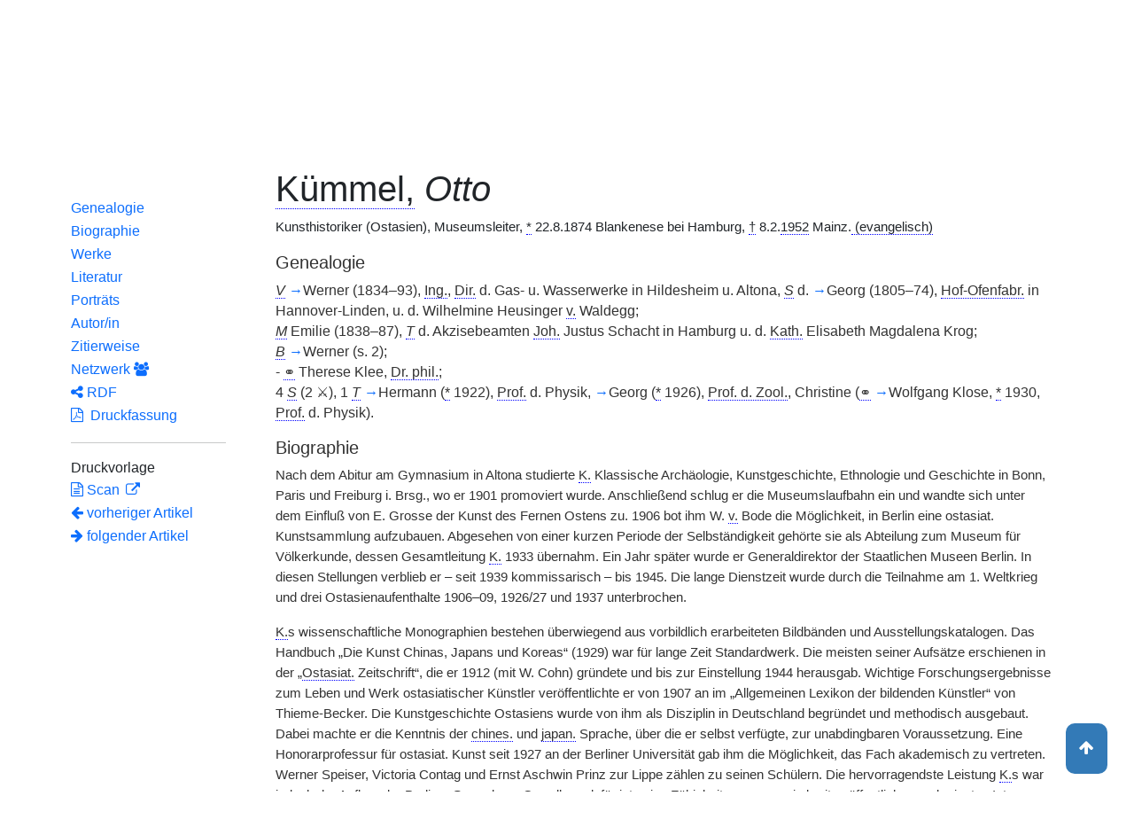

--- FILE ---
content_type: text/html;charset=UTF-8
request_url: https://www.deutsche-biographie.de/pnd116591021.html
body_size: 11935
content:
<!DOCTYPE html>
<html>

<head>
    <meta charset="utf-8"/>
    <meta http-equiv="X-UA-Compatible" content="IE=edge,chrome=1"/>
    <meta name="description" content="Deutsche Biographie"/>
    <meta name="viewport" content="width=device-width"/>
    <link rel="stylesheet" href="/css/reset.css"/>
    <link rel="stylesheet" href="/webjars/bootstrap/5.3.7/css/bootstrap.min.css"/>
    <link rel="stylesheet" href="/css/leaflet.draw.css"/>
    <link rel="stylesheet" href="/webjars/jquery-ui/1.14.1/jquery-ui.min.css"/>
    <link rel="stylesheet" href="/css/idangerous.swiper.css"/>
    <link rel="stylesheet" href="/css/leaflet.css"/>
    <link rel="stylesheet" href="/css/magnific.css"/>
    <link rel="stylesheet" href="/css/font-awesome-4.7.0/css/font-awesome.min.css"/>
    <link rel="stylesheet" href="/css/leaflet.awesome-markers.css"/>
    <link rel="stylesheet" href="/css/wtree.css"/>
    <link rel="stylesheet" href="/css/timeline.css"/>
    <link rel="stylesheet" href="/css/print.css" media="print"/>
    <link rel="stylesheet" href="/css/main.css"/>
    <link rel="stylesheet" type="text/css" href="/css/font-work-sans-200.css"/>
    <link rel='shortcut icon' href="/favicon.ico"/>
    <link rel="search" type="application/opensearchdescription+xml" title="NDB: Search" href="/opensearch.xml" />

    
    <link rel="canonical" href="https://www.deutsche-biographie.de/gnd116591021.html"/>
    
    

    <title>Deutsche Biographie - Kümmel, Otto</title>
    <meta name="dc.title" content="Kümmel, Otto - Deutsche Biographie"/>
    
    <meta name="dc.subject"
          content="Kümmel, Otto , Metadaten, Linkverzeichnis, NDB, Neue Deutsche Biographie"/>
    
    
    <meta name="dc.identifier" content="https://www.deutsche-biographie.de/pnd116591021.html"/>
    <meta name="dc.bibliographicCitation"
          content="Naundorf, Gert, &quot;Kümmel, Otto&quot; in: Neue Deutsche Biographie 13 (1982), S. 211 f. [Online-Version]; URL: https://www.deutsche-biographie.de/pnd116591021.html#ndbcontent"/>
    
    <meta name="dc.language" content="de"/>
    <meta name="dc.creator" content="Deutsche Biographie"/>
    <meta name="dc.publisher" content="Bayerische Staatsbibliothek"/>
    <meta name="dc.description"
          content="Biografische Information zu Kümmel, Otto, Biografienachweise, Quellen, Quellennachweise, Literatur, Literaturnachweise Portrait, Porträtnachweise, Objekte, Objektnachweise,    Verbindungen,    Orte , Kümmel, Otto; Kümmel; Kummel, Otto; Kümmel, Otto; Cümmel; Cummel, Otto; Cümmel, Otto"/>
    <meta name="dc.contributor"
          content="Naundorf, Gert"/>
    <meta name="dc.rights" content="https://www.deutsche-biographie.de/impressum"/>
    <meta name="dc.created" content="22.01.2026"/>

    <script src="/webjars/jquery/3.7.1/jquery.min.js" type="text/javascript"></script>
    <script src="/webjars/jquery-ui/1.14.1/jquery-ui.min.js" type="text/javascript"></script>
    <script src="/webjars/popper.js/2.11.7/umd/popper.min.js" type="text/javascript"></script>
    <script src="/webjars/bootstrap/5.3.7/js/bootstrap.min.js"></script>
    <script src="/js/vendor/leaflet.js"></script>
    <script src="/js/vendor/leaflet.draw-src.js"></script>
    <script src="/js/vendor/oms.min.js"></script>
    <script src="/js/vendor/leaflet.awesome-markers.js"></script>
    <script src="/js/vendor/leaflet.markercluster.js"></script>

    <script src="/js/main.js"></script>
    <script src="/js/map_commons.js"></script>
    <script src="/js/facets.js"></script>
    <script src="/js/geo.js"></script>
    <script src="/js/group.js"></script>
    <script src="/js/ndbDetailsInit.js"></script>
</head>

<body data-personid="sfz46697" data-orte="Blankenese bei Hamburg@53.5575,9.80306@geburt;Blankenese bei Hamburg@53.5575,9.80306@wirk;Mainz@49.9999952,8.2710237@wirk;Hildesheim@52.1527898,9.9523243@wirk;Hamburg@53.5503414,10.000654@wirk;Altona@53.58647605,9.77770274627318@wirk;Bonn@50.7344839,7.0999274@wirk;Paris@48.8564528,2.3524282@wirk;Berlin@52.5176896,13.4023757@wirk;Berlin-Dahlem@52.4573805,13.2810976@wirk;Freiburg im Breisgau@47.9949985,7.8646903@wirk;Berlin@52.5170365,13.3888599@wirk;Berlin@52.500000,13.416669@wirk;Mainz@49.984166,8.278888@tod">


    <div id="header-canvas" class="border-bottom">
    <div class="container">
    <nav class="navbar navbar-expand-lg">
        <div class="container-fluid">
            <div id="logo" class="navbar-brand">
                <a
                        href="/home">
                    <span class="darkerBlue">Deutsche</span>
                    <span class="lighterblue">Biographie</span>
                </a>
            </div>
            <button class="navbar-toggler" type="button" data-bs-toggle="collapse" data-bs-target="#navbarSupportedContent" aria-controls="navbarSupportedContent" aria-expanded="false" aria-label="Toggle navigation">
                <span class="navbar-toggler-icon"></span>
            </button>
            <div class="collapse navbar-collapse" id="navbarSupportedContent">
                <ul class="d-flex ms-auto" id="header-menu">
                    <li class="nav-item dropdown mx-2">
                        <a class="nav-link dropdown-toggle" href="#" role="button" data-bs-toggle="dropdown">Suche</a>
                        <ul class="dropdown-menu">
                            <li><a class="dropdown-item" href="/" >Einfache Suche</a></li>
                            <li><a class="dropdown-item" href="/extendedsearch">Erweiterte Suche</a></li>
                            <li><a class="dropdown-item" href="/searchByPlace">Kartensuche</a></li>
                            <li><a class="dropdown-item" href="/searchBySpread">Geographische Verteilung</a></li>
                            <li><a class="dropdown-item" href="/alpha">Blättern</a></li>
                        </ul>
                    </li>
                    <li class="nav-item dropdown mx-2">
                        <a class="nav-link dropdown-toggle" href="#" role="button" data-bs-toggle="dropdown">Projekt</a>
                        <ul class="dropdown-menu">
                            <li><a class="dropdown-item" href="/ueber">Über das Projekt</a></li>
                            <li><a class="dropdown-item" href="/partner" >Partner</a></li>
                            <li><a class="dropdown-item" href="/vernetzte_angebote">Vernetzte Angebote</a></li>
                            <li><a class="dropdown-item" href="/aktuelles">Meldungen</a></li>
                        </ul>
                    </li>
                    <li class="mx-2"><a class="nav-link active" href="hilfe">Hilfe</a></li>
                    <li class="mx-2"><a class="nav-link active no-tooltip" href="/pnd116591021.html?language=en">English</a></li>
                </ul>
            </div>
        </div>
    </nav>
    </div>
    </div>


<main>
  <button onclick="topFunction()" id="backToTopBtn" title="Go to top">
    <span class="fa fa-arrow-up"></span>
  </button>
  <div id="content" class="container">
    
    <ul class="nav nav-tabs justify-content-center mx-0" id="detailTab" role="tablist">
        <li class="nav-item" role="presentation">
            <button class="nav-link active" id="home-tab"
                    data-bs-toggle="tab" data-bs-target="#index-tab-pane" dt="#"
                    type="button" role="tab">Übersicht</button>
        </li>
        <li class="nav-item" role="presentation">
            <button class="nav-link" id="profile-tab"
                    data-bs-toggle="tab" data-bs-target="#ndb-tab-pane" dt="#ndbcontent"
                    type="button" role="tab" >
                <abbr class="abbr" title="Neue Deutsche Biographie">NDB</abbr>&nbsp;
                <span>13 (1982)</span>
            </button>
        </li>
        <li class="nav-item" role="presentation">
            <button class="nav-link" id="contact-tab"
                    data-bs-toggle="tab" data-bs-target="#adb-tab-pane" dt="#adbcontent"
                    type="button" role="tab" disabled="disabled">
                <abbr class="abbr" title="Allgemeine Deutsche Biographie">ADB</abbr>&nbsp;
                
            </button>
        </li>
        <li class="nav-item" role="presentation">
            <button class="nav-link" id="disabled-tab"
                    data-bs-toggle="tab" data-bs-target="#dbo-tab-pane" dt="#dbocontent"
                    type="button" role="tab" disabled="disabled">
              <abbr class="abbr" title="Neue Deutsche Biographie">NDB</abbr>-online
            </button>
        </li>
    </ul>

    
    <div class="col-xs-12">
      <div class="tab-content" id="myTabContent">
        <div class="tab-pane fade show active" id="index-tab-pane" role="tabpanel" aria-labelledby="home-tab" tabindex="0">
          

<div class="row">
    <!-- Navigation -->
    <div class="navigationSidebar col-xs-12 col-md-2 mt-3">
        
    <ul class="nav flex-md-column justify-content-center nav-underline navigationSidebar mt-3">

        
        <li>
            <a class="nav-link openAccordion" href="#" data-bs-target="#indexcontent_Bio">Biographien</a>
        </li>
        
        <li>
            <a class="nav-link openAccordion" href="#" data-bs-target="#indexcontent_Que">Quellen</a>
        </li>
        
        <li>
            <a class="nav-link openAccordion" href="#" data-bs-target="#indexcontent_Lit">Literatur</a>
        </li>
        
        <li>
            <a class="nav-link openAccordion" href="#" data-bs-target="#indexcontent_Obj">Objekte</a>
        </li>
        
        <li>
            <a class="nav-link openAccordion" href="#" data-bs-target="#indexcontent_Por">Porträts</a>
        </li>
        




        <li>
            <a class="nav-link openAccordion" href="#" data-bs-target="#outbound-persons">Ausgehende Verknüpfungen</a>
        </li>

        <li>
            <a class="nav-link openAccordion" href="#" data-bs-target="#inbound-link">Eingehende Verknüpfungen</a>
        </li>






        <li>
            <a class="nav-link" href="/graph?id=sfz46697">
                Netzwerk
                <span class="fa fa-group"></span>
            </a>
        </li>

        <li><a class="nav-link" href="#indexcontent_orte">Orte</a></li>

        <li><a class="nav-link" href="#indexcontent_zitier">Zitierweise</a></li>
    </ul>

    </div>
    <!-- Content -->
    <div class="col-xs-12 col-md-10">
        <h1>Kümmel, Otto</h1>

        

    
    <dl class="row mt-5" id="personen-dl">

        
            <dt class="col-sm-3">Lebensdaten</dt>
            <dd class="col-sm-9">1874  –  1952</dd>
        

        
            <dt class="col-sm-3">Geburtsort</dt>
            <dd class="col-sm-9">
                <a href="/search?ortArt=geb&amp;ort=Blankenese%20bei%20Hamburg&amp;st=erw"
                   title="Andere Personen mit Geburtsort Blankenese bei Hamburg suchen">Blankenese bei Hamburg</a>
            </dd>
        

        
            <dt class="col-sm-3">Sterbeort</dt>
            <dd class="col-sm-9">
                <a href="/search?ortArt=ste&amp;ort=Mainz&amp;st=erw"
                   title="Andere Personen mit Sterbeort Mainz suchen">Mainz</a>
            </dd>
        

        
            <dt class="col-sm-3">Beruf/Funktion</dt>
            <dd class="col-sm-9">
                
                    
                    <a href="/search?beruf=Kunsthistoriker&amp;st=erw" title="Andere Personen mit Beruf Kunsthistoriker suchen">Kunsthistoriker</a>
                
                    <span>;</span>
                    <a href="/search?beruf=Museumsdirektor&amp;st=erw" title="Andere Personen mit Beruf Museumsdirektor suchen">Museumsdirektor</a>
                
            </dd>
        

        
            <dt class="col-sm-3">Konfession</dt>
            <dd class="col-sm-9">evangelisch?</dd>
        

        

            <dt class="col-sm-3">Normdaten</dt>
            <dd class="col-sm-9">
                
                    <a href="http://d-nb.info/116591021"
                       title="Normdatei"
                       target="_blank">GND: 116591021</a>
                    <span>|</span>
                    <a href="http://swb.bsz-bw.de/DB=2.104/SET=1/TTL=1/CMD?ACT=SRCHA&amp;IKT=2999&amp;TRM=116591021"
                       title="Die GND aus der Katalogisierungsdatenbank des Südwestdeutschen Bibliotheksverbundes"
                       target="_blank">OGND</a>

                    <span>|</span>
                        <a href="http://viaf.org/viaf/57370564"
                           title="Virtual International Authority File"
                           target="_blank">VIAF: 57370564</a>
                    
                    
                
            </dd>
        

        
            <dt class="col-sm-3">Namensvarianten</dt>
            <dd class="col-sm-9">
                
    <div class="accordion accordion-flush" id="accordionFlushExample">
        <div class="accordion-item">
            <h2 class="accordion-header">
                <button class="accordion-button collapsed" type="button"  data-bs-toggle="collapse" data-bs-target="#flush-collapseOne">Kümmel, Otto</button>
            </h2>
            <div id="flush-collapseOne" class="accordion-collapse collapse" data-bs-parent="#accordionFlushExample">
                <ul>
                    <li>Kümmel, Otto</li>
                    <li>Kümmel</li>
                    <li>Kummel, Otto</li>
                    <li>Kümmel, Otto</li>
                    <li>Cümmel</li>
                    <li>Cummel, Otto</li>
                    <li>Cümmel, Otto</li>
                </ul>
            </div>
        </div>
    </div>

            </dd>
        


    </dl>



        

    <h2 class="subHeading">Vernetzte Angebote</h2>
    <div class="accordion accordion-flush" id="index-accordion">
        <div class="accordion-item">
            <h3 class="accordion-header">
                <button class="accordion-button collapsed sub-heading-accordion" type="button" data-bs-toggle="collapse"
                        data-bs-target="#indexcontent_Bio">Biografische Lexika/Biogramme</button>
            </h3>
            <div id="indexcontent_Bio" class="accordion-collapse collapse show"
                 data-bs-parent="#index-accordion">
                <ul>
                    <li  >
                        <a target="_blank" href="https://gepris-historisch.dfg.de/person/5106880">
                            * Antragsstellende der Notgemeinschaft der Deutschen Wissenschaft/Deutschen Forschungsgemeinschaft (GEPRIS Historisch – Forschungsförderung von 1920 bis 1945)  [2021] 
                        </a>
                    </li>
                    <li  >
                        <a target="_blank" href="http://www.historische-kommission-muenchen-editionen.de/beacond/doah.php?pnd=116591021">
                            Dictionary of art historians [2018-] 
                        </a>
                    </li>
                    <li  >
                        <a target="_blank" href="#ndbcontent">
                            * Neue Deutsche Biographie (NDB) [1982]  Autor/in: Naundorf, Gert (1982) 
                        </a>
                    </li>
                </ul>
            </div>
        </div>
        <div class="accordion-item">
            <h3 class="accordion-header">
                <button class="accordion-button collapsed sub-heading-accordion" type="button" data-bs-toggle="collapse"
                        data-bs-target="#indexcontent_Que">Quellen(nachweise)</button>
            </h3>
            <div id="indexcontent_Que" class="accordion-collapse collapse show"
                 data-bs-parent="#index-accordion">
                <ul>
                    <li  >
                        <a target="_blank" href="http://kalliope-verbund.info/de/eac?eac.id=116591021">
                            * Kalliope-Verbund
                        </a>
                    </li>
                    <li  >
                        <a target="_blank" href="https://www.archivportal-d.de/person/gnd/116591021">
                            Archivportal-D
                        </a>
                    </li>
                    <li  >
                        <a target="_blank" href="http://correspsearch.bbaw.de/search.xql?correspondent=http://d-nb.info/gnd/116591021&amp;l=de">
                            correspSearch - Verzeichnisse von Briefeditionen durchsuchen [2014-] 
                        </a>
                    </li>
                    <li  >
                        <a target="_blank" href="http://purl.org/pressemappe20/folder/pe/116591021">
                            Pressemappe 20. Jahrhundert
                        </a>
                    </li>
                    <li  >
                        <a target="_blank" href="http://www.historische-kommission-muenchen-editionen.de/beacond/sprangerhadlich.php?pnd=116591021">
                            Briefwechsel zwischen Eduard Spranger und Käthe Hadlich 
                        </a>
                    </li>
                    <li  >
                        <a target="_blank" href="https://lebenswelten-digital.bbaw.de/register/personen/detail.xql?id=|ed_i3w_bgl_gbb">
                            Adlige und bäuerliche Lebenswelten in den Akten ostpreußischer Gutsarchive
                        </a>
                    </li>
                    <li  >
                        <a target="_blank" href="https://ores.klassik-stiftung.de/ords/f?p=900:3:::::GND:116591021">
                            * Forschungsdatenbank so:fie Personen
                        </a>
                    </li>
                    <li  >
                        <a target="_blank" href="http://dka.gnm.de/zeig_start.fau?prj=dka-ifaust&amp;dm=dka&amp;listex=gnd-nummern&amp;zeig=116591021">
                            * Katalog des Deutschen Kunstarchivs (DKA) im Germanischen Nationalmuseum
                        </a>
                    </li>
                </ul>
            </div>
        </div>
        <div class="accordion-item">
            <h3 class="accordion-header">
                <button class="accordion-button collapsed sub-heading-accordion" type="button" data-bs-toggle="collapse"
                        data-bs-target="#indexcontent_Lit">Literatur(nachweise)</button>
            </h3>
            <div id="indexcontent_Lit" class="accordion-collapse collapse show"
                 data-bs-parent="#index-accordion">
                <ul>
                    <li  >
                        <a target="_blank" href="http://www.gateway-bayern.de/opensearch?rfr_id=LinkedOpenData%3ABeacon&amp;rft.au=%28DE-588%29116591021">
                            Katalog des Bibliotheksverbundes Bayern (BVB)
                        </a>
                    </li>
                    <li  >
                        <a target="_blank" href="https://opacplus.bsb-muenchen.de/discovery/search?vid=49BVB_BSB:VU1&amp;query=any,contains,116591021">
                            * Katalog der Bayerischen Staatsbibliothek München (BSB)
                        </a>
                    </li>
                    <li  >
                        <a target="_blank" href="https://www.deutsche-digitale-bibliothek.de/person/gnd/116591021">
                            Deutsche Digitale Bibliothek
                        </a>
                    </li>
                    <li  >
                        <a target="_blank" href="https://www.archivportal-d.de/person/gnd/116591021">
                            Archivportal - D
                        </a>
                    </li>
                    <li  >
                        <a target="_blank" href="https://data.cerl.org/thesaurus/cnp02026069">
                            Thesaurus des Consortium of European Research Libraries (CERL)
                        </a>
                    </li>
                    <li  >
                        <a target="_blank" href="http://swb.bsz-bw.de/DB=2.114/CMD?ACT=SRCHA&amp;IKT=2011&amp;TRM=gnd:116591021&amp;REC=2">
                            Normdateneintrag des Südwestdeutschen Bibliotheksverbundes (SWB)
                        </a>
                    </li>
                    <li  >
                        <a target="_blank" href="https://search.obvsg.at/primo-explore/search?query=any,contains,116591021&amp;tab=default_tab&amp;search_scope=OBV_Gesamt&amp;vid=OBV&amp;offset=0">
                            Österreichischer Bibliothekenverbund (OBV)
                        </a>
                    </li>
                    <li  >
                        <a target="_blank" href="http://resolver.hebis.de/wikimedia/pndresolver/116591021">
                             Gemeinsamer Verbundkatalog (GBV)
                        </a>
                    </li>
                    <li  >
                        <a target="_blank" href="#ndbcontent_literatur">
                            * Literaturnachweis in der Neuen Deutschen Biographie (NDB)
                        </a>
                    </li>
                    <li  >
                        <a target="_blank" href="#ndbcontent_werke">
                            * Werknachweis in der Neuen Deutschen Biographie (NDB)
                        </a>
                    </li>
                    <li  >
                        <a target="_blank" href="https://ixtheo.de/Search/Results?lookfor=116591021&amp;Type=GND">
                            Index Theologicus (IxTheo)
                        </a>
                    </li>
                    <li  >
                        <a target="_blank" href="https://www.jdg-online.de/api/beacon/116591021">
                            * Jahresberichte für deutsche Geschichte - Online
                        </a>
                    </li>
                </ul>
            </div>
        </div>
        <div class="accordion-item">
            <h3 class="accordion-header">
                <button class="accordion-button collapsed sub-heading-accordion" type="button" data-bs-toggle="collapse"
                        data-bs-target="#indexcontent_Obj">Objekt/Werk(nachweise)</button>
            </h3>
            <div id="indexcontent_Obj" class="accordion-collapse collapse show"
                 data-bs-parent="#index-accordion">
                <ul>
                    <li  >
                        <a target="_blank" href="https://www.archivportal-d.de/person/gnd/116591021">
                            Archivportal-D
                        </a>
                    </li>
                    <li  >
                        <a target="_blank" href="http://purl.org/pressemappe20/folder/pe/116591021">
                            Pressemappe 20. Jahrhundert
                        </a>
                    </li>
                </ul>
            </div>
        </div>
        <div class="accordion-item">
            <h3 class="accordion-header">
                <button class="accordion-button collapsed sub-heading-accordion" type="button" data-bs-toggle="collapse"
                        data-bs-target="#indexcontent_Por">Porträt(nachweise)</button>
            </h3>
            <div id="indexcontent_Por" class="accordion-collapse collapse show"
                 data-bs-parent="#index-accordion">
                <ul>
                    <li  >
                        <a target="_blank" href="#ndbcontent_portraits">
                            * Porträtnachweis in der Neuen Deutschen Biographie (NDB)
                        </a>
                    </li>
                    <li  >
                        <a target="_blank" href="http://www.historische-kommission-muenchen-editionen.de/beacond/barch-bild.php?pnd=116591021">
                            * Bildarchiv im Bundesarchiv
                        </a>
                    </li>
                </ul>
            </div>
        </div>
    </div>


        
    <h2 class="subHeading">Verknüpfungen</h2>

    <div class="accordion accordion-flush" id="verknuepfungen-accordion">
        <div class="accordion-item">
            <h3 class="accordion-header">
                <button class="accordion-button collapsed sub-heading-accordion" type="button" data-bs-toggle="collapse" data-bs-target="#outbound-persons" >Von der Person ausgehende Verknüpfungen</button>
            </h3>
            <div id="outbound-persons" class="accordion-collapse collapse" data-bs-parent="#verknuepfungen-accordion">
                <div>
                    <h5 >Personen in der NDB Genealogie</h5>
                    <ul>
                        <li>
                            <a href="sfz45885.html">Klose, Wolfgang</a>
                        </li>
                        <li>
                            <a href="sfz46692.html">Kümmel, Georg</a>
                        </li>
                        <li>
                            <a href="sfz46693.html">Kümmel, Georg</a>
                        </li>
                        <li>
                            <a href="sfz46695.html">Kümmel, Hermann</a>
                        </li>
                        <li>
                            <a href="sfz46698.html">Kümmel, Werner</a>
                        </li>
                        <li>
                            <a href="sfz46699.html">Kümmel, Werner</a>
                        </li>
                    </ul>
                </div>
                
                
                <div>
                    <h5 >Personen in der GND - familiäre Beziehungen</h5>
                    <ul>
                        <li>
                            <a href="pnd137170718.html">Kümmel, Hermann</a>
                        </li>
                        <li>
                            <a href="pnd136588107.html">Kümmel, Werner</a>
                        </li>
                    </ul>
                </div>
                
            </div>
        </div>

        <div class="accordion-item">
            <h3 class="accordion-header">
                <button class="accordion-button collapsed sub-heading-accordion" type="button" data-bs-toggle="collapse" data-bs-target="#inbound-link" >Verknüpfungen auf die Person andernorts</button>
            </h3>
            <div id="inbound-link" class="accordion-collapse collapse" data-bs-parent="#verknuepfungen-accordion">
                <ul>
                    <li>
                        <a href="./sfz24030.html#ndbcontent_sfz46697">
                            NDB 7 (1966), S. 149 (Grosse, Ernst Carl Gustav)
                        </a>
                    </li>
                    
                    <li>
                        <a href="./sfz46699.html#ndbcontent_sfz46697">
                            NDB 13 (1982), S. 213 (Kümmel, Werner)
                        </a>
                    </li>
                    <li>
                        <a href="./sfz74600.html#ndbcontent_sfz46697">
                            NDB 21 (2003), S. 326 (Reidemeister, Leopold)
                        </a>
                    </li>
                    <li>
                        <a href="http://daten.digitale-sammlungen.de/bsb00016410/image_266">
                            NDB 22 (2005), S. 252-253 in Artikel Rumpf
                        </a>
                    </li>
                    <li>
                        <a href="./sfz109810.html#ndbcontent_sfz46697">
                            NDB 22 (2005), S. 386 in Artikel Salmony (Salmony, Alfred)
                        </a>
                    </li>
                    <li>
                        <a href="./sfz109016.html#ndbcontent_sfz46697">
                            NDB 22 (2005), S. 252 (Rumpf, Fritz Karl Georg)
                        </a>
                    </li>
                    <li>
                        <a href="./sfz109016.html#ndbcontent_sfz46697">
                            NDB 22 (2005), S. 253 (Rumpf, Fritz Karl Georg)
                        </a>
                    </li>
                    <li>
                        <a href="./sfz139584.html#ndbcontent_sfz46697">
                            NDB 27 (2020), S. 550 (Wegner, Max Franz Emil)
                        </a>
                    </li>
                </ul>
            </div>
        </div>

        
    </div>


        
    <div class="artikel row">

        <h2 id="indexcontent_orte" class="anchor subHeading">Orte</h2>

        <div id="map" class="detail-map"></div>
        <div class="mapLegend">
            <h5>Symbole auf der Karte</h5>

            <div class="legendItem">
                <img src="/img/marker-geburtsort.png" alt="Marker Geburtsort"/>
                <span>Geburtsort</span>
            </div>
            <div class="legendItem">
                <img src="/img/marker-wirkungsort.png" alt="Marker Wirkungsort"/>
                <span>Wirkungsort</span>
            </div>
            <div class="legendItem">
                <img src="/img/marker-sterbeort.png" alt="Marker Sterbeort"/>
                <span>Sterbeort</span>
            </div>
            <div class="legendItem">
                <img src="/img/marker-grabort.png" alt="Marker Begräbnisort"/>
                <span>Begräbnisort</span>
            </div>
        </div>

        <div class="col-xs-12">
            <p class="smaller">Auf der Karte werden im Anfangszustand bereits alle zu der Person lokalisierten Orte eingetragen und bei Überlagerung je nach Zoomstufe zusammengefaßt. Der Schatten des Symbols ist etwas stärker und es kann durch Klick aufgefaltet werden. Jeder Ort bietet bei Klick oder Mouseover einen Infokasten. Über den Ortsnamen kann eine Suche im Datenbestand ausgelöst werden.</p>
        </div>
    </div>


        
    <div class="artikel row">
        <h4 id="indexcontent_zitier" class="anchor subHeading">
            Zitierweise
        </h4>

        <p>
            Kümmel, Otto, Indexeintrag: Deutsche Biographie, https://www.deutsche-biographie.de/pnd116591021.html [22.01.2026].
        </p>
        <p>
            <a class="rights" href="https://creativecommons.org/publicdomain/zero/1.0/deed.de" target="_blank"
               title="Metadaten und Linkverzeichnis unter CC0">
                <img alt="CC0" src="/img/cc-zero.png">
            </a>
        </p>
    </div>

    </div>
</div>


        </div>
        <div class="tab-pane fade" id="ndb-tab-pane" role="tabpanel" aria-labelledby="profile-tab" tabindex="0">
          
    <div class="row" id="ndbcontent">
        <!-- Navigation -->
        <div class="navigationSidebar col-xs-12 col-md-2">
            
    <ul class="nav flex-md-column justify-content-center nav-underline navigationSidebar mt-3">
        <li class="nav-item active" role="presentation">
            <a class="nav-link"href="#ndbcontent_genealogie">Genealogie</a>
        </li>
        <li class="nav-item" role="presentation">
            <a class="nav-link"href="#ndbcontent_leben">Biographie</a>
        </li>
        
        <li class="nav-item" role="presentation">
            <a class="nav-link"href="#ndbcontent_werke">Werke</a>
        </li>
        <li class="nav-item" role="presentation">
            <a class="nav-link"href="#ndbcontent_literatur">Literatur</a>
        </li>
        <li class="nav-item" role="presentation">
            <a class="nav-link"href="#ndbcontent_portraits">Porträts</a>
        </li>
        <li class="nav-item" role="presentation">
            <a class="nav-link"href="#ndbcontent_autor">Autor/in</a>
        </li>
        <li class="nav-item" role="presentation">
            <a class="nav-link"href="#ndbcontent_zitierweise">Zitierweise</a>
        </li>
        <!-- Netwerk -->
        <li class="nav-item">
            <a class="nav-link"href="/graph?id=sfz46697">
                Netzwerk
                <span class="fa fa-group"></span>
            </a>
        </li>

        <li class="nav-item">
            <a class="nav-link"href="/downloadRDF?url=sfz46697.rdf">
                <i class="fa fa-share-alt"></i> RDF</a>
        </li>
        <li class="nav-item">
            <a class="nav-link"href="/downloadPDF?url=sfz46697.pdf">
                <i class="fa fa-file-pdf-o"></i>
                &nbsp;Druckfassung
            </a>
        </li><hr/>
        <li>
            Druckvorlage
        </li>
        <li class="nav-item" title="NDB 13 (1982), S. 211 f.">
            <a class="nav-link" href="http://daten.digitale-sammlungen.de/bsb00016330/image_227">
                <i class="fa fa-file-text-o"></i>
                Scan
            </a>
        </li>
        
    <!--div class="col-xs-12 detailPagination">-->
        <li class="nav-item">
        <a class="nav-link" href="sfz46689.html#ndbcontent">
            <i class="fa fa-arrow-left"></i>
            <!--th:block th:text="${prev.name}"/-->
            vorheriger Artikel
        </a>
        </li>
        <li class="nav-item">
        <a class="nav-link" href="sfz46699.html#ndbcontent">
            <!--th:block th:text="${next.name}"/-->
            <i class="fa fa-arrow-right"></i>
            folgender Artikel     
        </a>
    </li>
    <!-- </div>-->


    </ul>

        </div>
        <!-- Content -->
        <div class="col-xs-12 col-md-10">

            <ul class="bioartikel">
                <li>
                    <h1><p></p><h1 class='persName'><abbr title='geändert aus: 1) [d. Red.]'>Kümmel,</abbr> <span class='italics'>Otto</span></h1><p>
 Kunsthistoriker (Ostasien), Museumsleiter, <abbr title='geboren'>*</abbr> 22.8.1874 Blankenese bei Hamburg, <abbr title='gestorben'>†</abbr> 8.2.<abbr title='geändert aus: 1974 [d. Red.]'>1952</abbr> Mainz.<abbr title='ergänzt [d. Red.]'> (evangelisch)</abbr></p></h1>
                </li>
                <li class="artikel">
                    <h4 class="anchor subHeading" id="ndbcontent_genealogie">
                        Genealogie
                    </h4>
                    <p class='small'><span class='abbr' title='Vater'><span class='italics'>V</span></span> <a id="ndbcontent_sfz46698" href="sfz46698.html">→</a>Werner (1834–93), <span class='abbr' title='Ingenieur'>Ing.</span>, <span class='abbr' title='Direktor'>Dir.</span> d. Gas- u. Wasserwerke in Hildesheim u. Altona, <span class='abbr' title='Sohn'><span class='italics'>S</span></span> d. <a id="ndbcontent_sfz46692" href="sfz46692.html">→</a>Georg (1805–74), <span class='abbr' title='Hof-Ofenfabrik(ant)'>Hof-Ofenfabr.</span> in Hannover-Linden, u. d.
Wilhelmine Heusinger <span class='abbr' title='von'>v.</span> Waldegg;
<br/><span class='abbr' title='Mutter'><span class='italics'>M</span></span>
Emilie (1838–87), <span class='abbr' title='Tochter'><span class='italics'>T</span></span> d. Akzisebeamten <span class='abbr' title='Johann'>Joh.</span> Justus Schacht in Hamburg u. d.
<span class='abbr' title='Katharina'>Kath.</span> Elisabeth Magdalena Krog;
<br/><span class='abbr' title='Bruder, Brüder'><span class='italics'>B</span></span> <a id="ndbcontent_sfz46699" href="sfz46699.html">→</a>Werner (s. 2);
<br/> - <abbr title='verheiratet'>⚭</abbr> Therese Klee, <span class='abbr' title='doctor philosophiae'>Dr. phil.</span>;
<br/>4 <span class='abbr' title='Söhne'><span class='italics'>S</span></span> (2 ⚔), 1 <span class='abbr' title='Tochter'><span class='italics'>T</span></span> <a id="ndbcontent_sfz46695" href="sfz46695.html">→</a>Hermann (<abbr title='geboren'>*</abbr> 1922), <span class='abbr' title='Professor(in)'>Prof.</span> d. Physik, <a id="ndbcontent_sfz46693" href="sfz46693.html">→</a>Georg (<abbr title='geboren'>*</abbr> 1926), <span class='abbr' title='Professor der Zoologie'>Prof. d. Zool.</span>,
Christine (<abbr title='verheiratet'>⚭</abbr> <a id="ndbcontent_sfz45885" href="sfz45885.html">→</a>Wolfgang Klose, <abbr title='geboren'>*</abbr> 1930, <span class='abbr' title='Professor(in)'>Prof.</span> d. Physik).</p>
                </li>

                <li class="artikel">
                    <h4 class="anchor subHeading" id="ndbcontent_leben">
                        Biographie
                    </h4>
                    <p>Nach dem Abitur am Gymnasium in Altona studierte <span class='abbr' title='Kümmel.'>K.</span> Klassische Archäologie, Kunstgeschichte, Ethnologie und Geschichte in Bonn, Paris und Freiburg i. Brsg., wo er 1901 promoviert wurde. Anschließend schlug er die Museumslaufbahn ein und wandte sich unter dem Einfluß von
E. Grosse der Kunst des Fernen Ostens zu. 1906 bot ihm
W. <span class='abbr' title='von'>v.</span> Bode die Möglichkeit, in Berlin eine ostasiat. Kunstsammlung aufzubauen. Abgesehen von einer kurzen Periode der Selbständigkeit gehörte sie als Abteilung zum Museum für Völkerkunde, dessen Gesamtleitung <span class='abbr' title='Kümmel'>K.</span> 1933 übernahm. Ein Jahr später wurde er  Generaldirektor der Staatlichen Museen Berlin. In diesen Stellungen verblieb er – seit 1939 kommissarisch – bis 1945. Die lange Dienstzeit wurde durch die Teilnahme am 1. Weltkrieg und drei Ostasienaufenthalte 1906–09, 1926/27 und 1937 unterbrochen.</p><p><span class='abbr' title='Kümmel'>K.</span>s wissenschaftliche Monographien bestehen überwiegend aus vorbildlich erarbeiteten Bildbänden und Ausstellungskatalogen. Das Handbuch „Die Kunst Chinas, Japans und Koreas“ (1929) war für lange Zeit Standardwerk. Die meisten seiner Aufsätze erschienen in der „<span class='abbr' title='Ostasiatisch'>Ostasiat.</span> Zeitschrift“, die er 1912 (mit
W. Cohn) gründete und bis zur Einstellung 1944 herausgab. Wichtige Forschungsergebnisse zum Leben und Werk ostasiatischer Künstler veröffentlichte er von 1907 an im „Allgemeinen Lexikon der bildenden Künstler“ von Thieme-Becker. Die Kunstgeschichte Ostasiens wurde von ihm als Disziplin in Deutschland begründet und methodisch ausgebaut. Dabei machte er die Kenntnis der <span class='abbr' title='chinesisch'>chines.</span> und <span class='abbr' title='japanisch'>japan.</span> Sprache, über die er selbst verfügte, zur unabdingbaren Voraussetzung. Eine Honorarprofessur für ostasiat. Kunst seit 1927 an der Berliner Universität gab ihm die Möglichkeit, das Fach akademisch zu vertreten.
Werner Speiser, Victoria Contag und Ernst Aschwin Prinz zur Lippe zählen zu seinen Schülern. Die hervorragendste Leistung <span class='abbr' title='Kümmel'>K.</span>s war jedoch der Aufbau der Berliner Sammlung. Grundlage dafür ist seine Fähigkeit gewesen, ein breites öffentliches und privates Interesse an ostasiat. Kunst zu wecken und wachzuhalten. Beispielhaft war in diesem Zusammenhang die 1926 von ihm ins Leben gerufene „Gesellschaft für <span class='abbr' title='Ostasiatisch'>Ostasiat.</span> Kunst“. Sie wurde Trägerin sowohl der „<span class='abbr' title='Ostasiatisch'>Ostasiat.</span> Zeitschrift“ als auch großer Ausstellungen, darunter der bahnbrechenden „Ausstellung <span class='abbr' title='chinesisch'>chines.</span> Kunst“ von 1929. Hinzu kam die unermüdliche Beratung der Sammler. Auf diesem Nährboden gelang es ihm, zu Stiftungen und Schenkungen anzuregen, die bis zum 2. Weltkrieg 9/10 der Bestände ausmachten. Mit Provenienzen wie Hayashi,
Marie Meyer, Oeder, Jacoby und Hardt trat die Berliner Abteilung den großen <span class='abbr' title='europäisch'>europ.</span> Sammlungen ostasiat. Kunst an die Seite. Eine weitere bedeutende Leistung war der Aufbau einer Fachbibliothek, die der Kunstsammlung angegliedert war und sich sogar in ihren <span class='abbr' title='chinesisch'>chines.</span> und <span class='abbr' title='japanisch'>japan.</span> Beständen mit gleichartigen ostasiat. Bibliotheken messen konnte.</p><p><span class='abbr' title='Kümmel'>K.</span>, dem nach Erreichen der Altersgrenze (1939) die undankbare Aufgabe zufiel, während der Kriegsjahre für die Berliner Museen verantwortlich zu sein, wurde noch Zeuge der Vernichtung seines Lebenswerkes. Die Bibliothek verbrannte vollständig. 90 % der Kunstsammlung, die den Krieg fast unversehrt überstanden hatte, mußte er 1945 der <span class='abbr' title='russisch'>russ.</span> Besatzungsmacht übergeben. Sie wurde mit unbekanntem Ziel in den Osten abtransportiert. Der damals in Celle ausgelagerte Rest bildet heute den Grundstock des Museums für <span class='abbr' title='Ostasiatisch'>Ostasiat.</span> Kunst in Berlin-Dahlem.</p>
                </li>

                <li class="artikel">
                    <h4 class="anchor subHeading" id="ndbcontent_werke">
                        <span>Werke</span>
                    </h4>
                    <p class='small'>
Ägypt. u. myken. Pflanzenornamentik, <span class='abbr' title='Dissertation'>Diss.</span> Freiburg <span class='abbr' title='im Breisgau'>i. Br.</span> 1901;
<br/>Das Kunstgewerbe in Japan, 1911, ³1922;
<br/>Die Kunst Ostasiens, 1921, ²1934 (<span class='abbr' title='französisch'>franz.</span> 1926);
<br/><span class='abbr' title='Ostasiatisch'>Ostasiat.</span> Gerät, 1925 (mit E. Grosse);
<br/>Ausstellung <span class='abbr' title='chinesisch'>chines.</span> Kunst [<span class='abbr' title='Katalog'>Kat.</span>], Berlin, <sup>1,2</sup>1929;
<br/><span class='abbr' title='Chinesisch'>Chines.</span> Kunst, 200 Hauptwerke d. Ausstellung d. <span class='abbr' title='Gesammelte'>Ges.</span> f. <span class='abbr' title='Ostasiatisch'>Ostasiat.</span> Kunst, 1930;
<br/>Meisterwerke <span class='abbr' title='japanisch'>japan.</span> Landschaftskunst, 1939. -
<br/><span class='italics'><span class='abbr' title='Herausgeber(in)'>Hrsg.</span>:</span> Führer durch d. Kunst- u. Kulturgeschichtl. Museen Berlins, ²1937. - <span class='italics'><span class='abbr' title='Bibliographie'>Bibliogr.</span>:</span>
<br/>H. A. Vanderstappen (<span class='abbr' title='Herausgeber(in)'>Hrsg.</span>), The
T. L. Yuan Bibliography of Western Writings on Chinese Art and Archaeology, 1975.</p>
                </li>

                <li class="artikel">
                    <h4 class="anchor subHeading" id="ndbcontent_literatur">
                        <span>Literatur</span>
                    </h4>
                    <p class='small'>
Y. Yashiro, in: Bull, of Eastern Art 17, 1941, S. 26-29;
<br/>D. Seckel, in: <span class='abbr' title='Nachrichten'>Nachrr.</span> d. <span class='abbr' title='Gesellschaft(en)'>Ges.</span> f. Natur- u. <span class='abbr' title='Völkerkunde'>Völkerkde.</span> Ostasiens 72, 1952, S. 33-35, auch in: Kunstchronik 5, 1952, S. 112-14;
<br/>H. F. E. Visser, in: <span class='abbr' title='Bulletin'>Bull.</span> Vereeniging <span class='abbr' title='von'>v.</span> Vrienden d. Aziat. Kunst <abbr title='Nationalsozialismus'>NS</abbr> 36, 1952, S. 130-32;
<br/>E. A. Prinz zur Lippe, in: Ars Orientalis, The Arts of Islam and the East 1, 1954, S. 262-64;
<br/>H. Franke, <span class='abbr' title='Sinologie'>Sinol.</span> an <span class='abbr' title='deutsch'>dt.</span> Universitäten, 1968, S. 30 f.;
<br/>B. <span class='abbr' title='von'>v.</span> Ragué [Kat.bearbeiterin], <span class='abbr' title='Staatlich'>Staatl.</span> Museen [Berlin] <span class='abbr' title='Preußisch'>Preuß.</span> <span class='abbr' title='Kulturbesitz'>Kulturbes.</span>, <span class='abbr' title='Museum'>Mus.</span> f. <span class='abbr' title='Ostasiatisch'>Ostasiat.</span> Kunst, Ausgew. Werke ostasiat. Kunst, 1970;
<br/><a  href="http://www.ndb.badw.de/ndb_kurztitel.htm#Rhdb">Rhdb.</a></p>
                </li>

                <li class="artikel">
                    <h4 class="anchor subHeading" id="ndbcontent_portraits">
                        <span>Porträts</span>
                    </h4>
                    <p class='small'>
Kreidezeichnung <span class='abbr' title='von'>v.</span> E. Orlik, <span class='abbr' title='Abbildung(en)'>Abb.</span> in: E. Orlik, Neue 95 Köpfe <span class='abbr' title='von'>v.</span> Orlik, 1926, <span class='abbr' title='Nummer'>Nr.</span> 55;
<br/><span class='abbr' title='Photographie'>Phot.</span> (Berlin-Dahlem, <span class='abbr' title='Museum'>Mus.</span> f. <span class='abbr' title='Ostasiatisch'>Ostasiat.</span> Kunst).</p>
                </li>

                <li class="artikel">
                    <h4 class="anchor subHeading" id="ndbcontent_autor">
                        Autor/in
                    </h4>
                    <a href="search?st=erw&amp;autor=Gert Naundorf">
                        Gert Naundorf
                    </a>
                    
                </li>

                

                <li class="artikel">
                    <h4 class="anchor subHeading" id="ndbcontent_zitierweise">
                        Zitierweise
                    </h4>
                    <p>
                        Naundorf, Gert, &quot;Kümmel, Otto&quot; in: Neue Deutsche Biographie 13 (1982), S. 211 f. [Online-Version]; URL: https://www.deutsche-biographie.de/pnd116591021.html#ndbcontent
                    </p>
                    <p>
                        <a class="rights" href="https://creativecommons.org/licenses/by-nc-nd/4.0/deed.de" target="_blank"
                           title="Artikel der Neuen Deutschen Biographie unter CC-BY-NC-ND">
                            <img alt="CC-BY-NC-SA" src="/img/by-nc-nd.eu.png">
                        </a>
                        <span class="Z3988" title="ctx_ver=Z39.88-2004&amp;amp;rft_val_fmt=info%3Aofi%2Ffmt%3Akev%3Amtx%3Abook&amp;amp;rft.au=Naundorf, Gert&amp;amp;rft.btitle=Neue Deutsche Biographie, Band 13&amp;amp;rft.date=1982&amp;amp;rft.genre=article&amp;amp;rft.pages=211 f.&amp;amp;rft.atitle=Kümmel, Otto&amp;amp;rft_id=https://www.deutsche-biographie.de/pnd116591021.html#ndbcontent"></span>
                    </p>
                </li>
            </ul>
        </div>
    </div>


        </div>
        
        
      </div>
    </div>

  </div>
</main>

<div class="container footer">
    <footer>
      <p class="text-center">Deutsche Biographie ·
        <a href="/impressum">Impressum</a> ·
        <a href="/privacy">Datenschutzerklärung</a> ·
        <a href="/accessibility">Barrierefreiheit</a></p>
    </footer>
  </div>



<script>
    /*<![CDATA[*/

    glMsgs = {
        aktivierungErforderlich : "Kartensuche aktivieren",
        aktivierungWeiterInfos : "<a href=\"privacy\">mehr<\/a>",
        aktivieren : "Kartensuche",
                aktiv : "aktiviert",
            zoomInTitle : "Vergr\u00F6\u00DFern",
            zoomOutTitle : "Verkleinern",
            allsuchTitle : "Geosuche: Alle Orte",
            gebsuchTitle : "Geosuche: Geburtsorte",
            wirksuchTitle : "Geosuche: Orte im Text",
            sterbsuchTitle : "Geosuche: Sterbeorte",
            grabsuchTitle : "Geosuche: Graborte",
            sterbeort : "Sterbeort",
            geburtsort : "Geburtsort",
            grabort : "Grabort",
            ortImText : "Ort im Text",
        startsuchTitle : "Geosuche starten",
        cookiemessage : "<b>Hinweis:<\/b> Durch die Nutzung der Webseite stimmen Sie der Verwendung von Cookies zu.",
        cookiepolicy : "Mehr erfahren",
        mapInfoStart : "Die Kartensuche bietet die M\u00F6glichkeit, Personen kartenbasiert \u00FCber ihre Lebensorte zu gruppieren und zu finden. Das Laden der Startseite kann sich aufgrund der Datengr\u00F6\u00DFe etwas verz\u00F6gern. Die Textsuche ist ohne diese Zusatzfunktion m\u00F6glich.<br\/><br\/> Auf der Karte werden im Anfangszustand bereits alle bekannten Orte eingetragen und automatisch je nach Zoomstufe zusammengefa\u00DFt. Die Ovale enthalten die Summen der Ortsnennungen, die im entsprechenden Bereich zusammengefa\u00DFt sind. Der Bereich wird durch Mouse-Over eingeblendet. Ein Klicken auf die Ovale verkleinert den Kartenausschnitt und blendet mehr Orte bzw. Ovale in diesem Ausschnitt ein. Von einem einzelnen Ort ausgehend kann auch eine Suche nach Erw\u00E4hnungstyp gestartet werden.<br\/><br\/>   Die Auswahloptionen in der rechten oberen Ecke w\u00E4hlen die dargestellten Ortserw\u00E4hnungstypen aus. Im Ausgangszustand werden alle Ortserw\u00E4hnungstypen ber\u00FCcksichtigt, bei Abwahl eines Typs werden die dargestellten Orte entsprechend reduziert, die gruppierenden Ovale zeigen reduzierte Summen an.<br\/>  <br\/>  Die Karte bietet \u00FCber die linke Symbolleiste die M\u00F6glichkeit, durch die Auswahl eines oder mehrerer Rechtecke in der linken Symbolleiste eine Suche im Datenbestand auszul\u00F6sen. Bei der Suche k\u00F6nnen Orte, erw\u00E4hnt als Geburtsorte (blau), Orte im Text (gelb), Sterbeorte (violett), Begr\u00E4bnisorte (gr\u00FCn) unterschieden oder alle Erw\u00E4hnungstypen (rot) gew\u00E4hlt werden. Nach Auswahl eines Erw\u00E4hnungstyps kann durch den 1. Klick mit der linken Maustaste eine Ecke des gew\u00FCnschten rechteckigen geographischen Bereichs markiert werden, nach Loslassen kann mit dem 2. Klick die gegen\u00FCberliegende Ecke gesetzt werden. Der Vorgang kann wiederholt werden. Das Suche-Symbol l\u00F6st die geographische Suche aus. Das Papierkorb-Symbol l\u00F6scht die Suchbereiche.",
        mapInfoResult : "Auf der Karte werden alle zu der Person bekannten Orte eingetragen, wenn der Mauszeiger \u00FCber einem Ergebniseintrag liegt. Von einem einzelnen Ort ausgehend kann auch eine Suche nach Erw\u00E4hnungstyp gestartet werden.<br\/><br\/>   Die Karte bietet \u00FCber die linke Symbolleiste die M\u00F6glichkeit, durch die Auswahl eines oder mehrerer Rechtecke in der linken Symbolleiste eine Suche im Datenbestand auszul\u00F6sen. Bei der Suche k\u00F6nnen Orte, erw\u00E4hnt als Geburtsorte (blau), Orte im Text (gelb), Sterbeorte (violett), Begr\u00E4bnisorte (gr\u00FCn) unterschieden oder alle Erw\u00E4hnungstypen (rot) gew\u00E4hlt werden. Nach Auswahl eines Erw\u00E4hnungstyps kann durch den 1. Klick mit der linken Maustaste eine Ecke des gew\u00FCnschten rechteckigen geographischen Bereichs markiert werden, nach Loslassen kann mit dem 2. Klick die gegen\u00FCberliegende Ecke gesetzt werden. Der Vorgang kann wiederholt werden. Das Suche-Symbol l\u00F6st die geographische Suche aus. Das Papierkorb-Symbol l\u00F6scht die Suchbereiche.",
        mapInfoDetail : "Auf der Karte werden im Anfangszustand bereits alle zu der Person lokalisierten Orte eingetragen und bei \u00DCberlagerung je nach Zoomstufe zusammengefa\u00DFt. Der Schatten des Symbols ist etwas st\u00E4rker und es kann durch Klick aufgefaltet werden. Jeder Ort bietet bei Klick oder Mouseover einen Infokasten. \u00DCber den Ortsnamen kann eine Suche im Datenbestand ausgel\u00F6st werden.",
        loeschsuchTitle : "Geosuche l\u00F6schen",
        mapInfoTitle : "Kartensuche",
        zumDatensatz : "Zum Datensatz dieser Person",
        zurErwaehnung : "Zur Erw\u00E4hnung im Artikel",
        beziehungen : "Beziehungen",
        filterauswahl : "Filterauswahl f\u00FCr die Ortscluster"
    };

    /*]]>*/
</script>

<script>ndbDetailsInit();</script>
<script src="/js/last.js"></script>

</body>
</html>


--- FILE ---
content_type: text/css
request_url: https://www.deutsche-biographie.de/css/leaflet.awesome-markers.css
body_size: 458
content:
/*
Author: L. Voogdt
License: MIT
Version: 1.0
*/

/* Marker setup */
.awesome-marker {
  background: url('images/markers-soft.png') no-repeat 0 0;
  width: 35px;
  height: 46px;
  position:absolute;
  left:0;
  top:0;
  display: block;
  text-align: center;
}

.awesome-marker-shadow {
  background: url('images/markers-shadow.png') no-repeat 0 0;
  width: 36px;
  height: 16px;
}

/* Retina displays */
@media (min--moz-device-pixel-ratio: 1.5),(-o-min-device-pixel-ratio: 3/2),
(-webkit-min-device-pixel-ratio: 1.5),(min-device-pixel-ratio: 1.5),(min-resolution: 1.5dppx) {
 .awesome-marker {
  background-image: url('images/markers-soft@2x.png');
  background-size: 720px 46px;
 }
 .awesome-marker-shadow {
  background-image: url('images/markers-shadow@2x.png');
  background-size: 35px 16px;
 }
}

.awesome-marker i {
  color: #333;
  margin-top: 10px;
  display: inline-block;
  font-size: 14px;
}

.awesome-marker .icon-white {
  color: #fff;
}

/* Colors */
.awesome-marker-icon-red {
  background-position: 0 0;
}

.awesome-marker-icon-darkred {
  background-position: -180px 0;
}

.awesome-marker-icon-lightred {
  background-position: -360px 0;
}

.awesome-marker-icon-orange {
  background-position: -36px 0;
}

.awesome-marker-icon-beige {
  background-position: -396px 0;
}

.awesome-marker-icon-green {
  background-position: -72px 0;
}

.awesome-marker-icon-darkgreen {
  background-position: -252px 0;
}

.awesome-marker-icon-lightgreen {
  background-position: -432px 0;
}

.awesome-marker-icon-blue {
  background-position: -108px 0;
}

.awesome-marker-icon-darkblue {
  background-position: -216px 0;
}

.awesome-marker-icon-lightblue {
  background-position: -468px 0;
}

.awesome-marker-icon-purple {
  background-position: -144px 0;
}

.awesome-marker-icon-darkpurple {
  background-position: -288px 0;
}

.awesome-marker-icon-pink {
  background-position: -504px 0;
}

.awesome-marker-icon-cadetblue {
  background-position: -324px 0;
}

.awesome-marker-icon-white {
  background-position: -574px 0;
}

.awesome-marker-icon-gray {
  background-position: -648px 0;
}

.awesome-marker-icon-lightgray {
  background-position: -612px 0;
}

.awesome-marker-icon-black {
  background-position: -682px 0;
}


--- FILE ---
content_type: text/javascript
request_url: https://www.deutsche-biographie.de/js/facets.js
body_size: 1863
content:


function init_facets() {
    $('.page-index').click(function (e) {
        e.preventDefault();
        setCurrentPage($(this).data('page'));
    });

    $('.request-facet').click(function (e) {
        console.log(e);
        e.preventDefault();
        onRequestFacetClick($(this).data('name'), $(this).data('value'));
    });

    $('.result-facet').click(function (e) {
        e.preventDefault();
        onFacetClick($(this).data('name'), $(this).data('value'));
    });

    $('.search-link').click(function (e) {
        e.preventDefault();
        setCurrentPage(0);
    });

    const collapseList = document.querySelectorAll('.result-facetten-collapse')
    collapseList.forEach(collapse => {
        collapse.addEventListener('shown.bs.collapse', event => {
        console.log(event.srcElement)
        let fac = event.srcElement;
        setFacetVisible($(fac).data('name'));
        })
        collapse.addEventListener('hidden.bs.collapse', event => {
        let fac = event.srcElement;
        setFacetHidden($(fac).data('name'));
        })
    })

    $('#facetten-anzahl-btn').click(function (e) {
        var anzahl = document.getElementById("facetten-anzahl-text").value;
        setFacetCount(anzahl);
    });

    var fa = document.getElementById("facetten-anzahl-text");
    if ( !(fa == undefined) ) {
        fa.value = getFacetCount();
    }

    $('#ego-graph-visualiseiren').click(function (e) {

    });

    $('.incr-facetten-link').click(function (e) {
        incrFacetCount();
    });

    $('.decr-facetten-link').click(function (e) {
        decrFacetCount();
    });

    $('.dropdown-menu').on('click', function(e) {
        if($(this).hasClass('dropdown-menu-form')) {
            e.stopPropagation();
        }
    });

    $('#searchForm').bind('reset', function (e) {
        resetErweiterteSuche();
        return false;
    });

    $('#searchForm').bind('submit', function (e) {
       setSelectionList();
       return true;
    });


}

function setFacetCount( count){
    var cf = document.getElementById("configuredFacetsTermE").value;
    var cflist = cf.split(':');
    cflist[0]=count;
    var cfnew = cflist.join(':', cflist);
    document.getElementById("configuredFacetsTermE").value = cfnew;
    callSubmit();
}

function getFacetCount(){
    var cf = document.getElementById("configuredFacetsTermE").value;
    var cflist = cf.split(':');
    if (cflist.length==0){
        return 10;
    }
    var count = cflist[0]
    if (count === "" ){
        return 10;
    }
    return count;
}

function incrFacetCount(){
    setFacetCount( parseInt(getFacetCount())+10);
}

function decrFacetCount(){
    var fc = getFacetCount();
    if ( fc>10){
        setFacetCount( getFacetCount()-10);
    }

}

function setFacetVisible( name){
    console.log("setFacetVisible " + name);
    var cf = document.getElementById("configuredFacetsTermE").value;
    document.getElementById("configuredFacetsTermE").value = cf + ':' + name;
}

function setFacetHidden( name){
    var cf = document.getElementById("configuredFacetsTermE").value;
    var newcf = cf.replace(':' + name, "");
    document.getElementById("configuredFacetsTermE").value = newcf;
}

function onFacetClick( name, value){
    addFacet(name, value);
    setCurrentPage(0);
}


function onRequestFacetClick( name, value){
    if ( name=='geo'){
        removeGeoFacet();
    } else  if ( name=='f_allpl'){
        removeFace('f_allpl', value);
        removeFace('f_bpl', value);
        removeFace('f_wpl', value);
        removeFace('f_dpl', value);
        removeFace('f_tpl', value);

    } else {
        removeFace(name, value);
    }
    setCurrentPage(0);
}

function addFacet( name, value){
    removeFace(name,value);
    var selectedFacetsTermNode = document.getElementById("selectedFacetsTermE");
    var allfacetsText = selectedFacetsTermNode.value;
    selectedFacetsTermNode.value = allfacetsText+";"+name + ":" + value;
}

function removeFace( name, value){
    var selectedFacetsTermNode = document.getElementById("selectedFacetsTermE");
    var allfacetsText = selectedFacetsTermNode.value;
    var removeFacet = name + ":" + value;
    allfacetsText = allfacetsText.replace(removeFacet, "");
    selectedFacetsTermNode.value=allfacetsText;
}

function removeGeoFacet() {
    var selectedFacetsTermNode = document.getElementById("selectedFacetsTermE");
    var allfacetsText = selectedFacetsTermNode.value;
    var geoarr = allfacetsText.match(/(plc|r_bpl_geo|r_wpl_geo|r_dpl_geo|r_tpl_geo):\-?[0-9]+(\.[0-9]+)?\,\-?[0-9]+(\.[0-9]+)?TO\-?[0-9]+(\.[0-9]+)?\,\-?[0-9]+(\.[0-9]+)?/g);
    geoarr.forEach(function(geo, index) {
        allfacetsText = allfacetsText.replace(geo, "");
    });
    selectedFacetsTermNode.value=allfacetsText;
    suchRechteckeLoeschen();
}

function isFacetSet( facet){
    var searchstring = facet+':';
    var allfacetsText = document.getElementById("selectedFacetsTermE").value;
    if ( allfacetsText.indexOf(searchstring)>-1) {
        return true;
    } else {
        return false;
    }
}

function getOrtstypFacet(){
    var ot = document.getElementById("selectedOtTermE").value;
    if ( ot == undefined ){
        return '1x1x1x1';
    }
    return ot;
}

function setOrtstypFacet(orttypfacet){
    document.getElementById("selectedOtTermE").value=orttypfacet;
    callSubmit();
}

function setSelectionList( ) {

    var sl = JSON.stringify(glSelectedPersons);
    if ( glSelectedPersons.length==0){
        setSubmitMethod('get');
    } else {
        setSubmitMethod('post');
    }
    setValueById("selectedSlTermE", sl);
}

function getSelectionList( ){
    return document.getElementById("selectedSlTermE").value;
}

function callSubmit(){
   prepareSubmit();
    setSelectionList();
    document.extsearch.submit();
}

function resetAndPrepare(){
    resetHiddenFields();
    if (document.getElementById('start-body')) {
        prepareSubmit();
    }
    setSelectionList();
}

function prepareSubmit(){

    if (document.getElementById('karte')) {
        var rects = getRectangles();
        var geofac = addTypedGeoFacet(rects);

    }
}

function setSubmitMethod(method){
    document.extsearch.method=method;
}

function resetErweiterteSuche(){
    resetHiddenFields();
    clearSelctionList();
    redraw_selection_list();

    if ( document.getElementById("freitext")==undefined) {
        document.getElementById("orte").value="";

        $( '.kategorie-chckbox' ).each(function( index ) {
            $(this).attr('checked',true);
        });
        $( '.kategorie-btn' ).each(function( index ) {
            $(this).addClass('active');
        });


    } else {
        document.getElementById("freitext").value="";
        document.getElementById("berufskategorie").value="";
        document.getElementById("ortArt").value="";
        document.getElementById("ort").value="";
        document.getElementById("anyPlace").value="";
        document.getElementById("geschlecht").value="";
        document.getElementById("konfession").value="";
        document.getElementById("autor").value="";
        document.getElementById("artikelin").value="";
        $( '.ndb-option-chckbox' ).each(function( index ) {
            $(this).attr('checked',false);
        });
    }
    document.getElementById("geburtsjahr").value="";
    document.getElementById("todesjahr").value="";


    document.getElementById("name").value="";
    document.getElementById("beruf").value="";
    document.getElementById("gnd").value="";


}



function onPagePlusClick(){
    onPaginationClick(1);
}

function onPageMinusClick(){
    onPaginationClick(-1);
}

function onPaginationClick(n){
    var selectedPageTermNode = document.getElementById("selectedPageTermE");
    var page = selectedPageTermNode.value;
    page= parseInt(page)+ parseInt(n);
    setCurrentPage(page);
}

function setCurrentPage(n){
    //document.getElementById("selectedPageTerm").value=n;
    document.getElementById("selectedPageTermE").value=n;
    callSubmit();
}

function setCurrentPageParam(n){
    setValueById("selectedPageTermE", n);
}

function setSort(sort){
    setValueById("selectedSortTermE", sort);
    callSubmit();
}

function resetHiddenFields(){
  setValueById("selectedPageTermE", 0);
  setValueById("selectedFacetsTermE", "");
  setValueById("selectedOtTermE", "");
}

function setValueById( id, value){

  element = document.getElementById(id);
  if ( element===null){
    return;
  }
  element.value = value;

}



